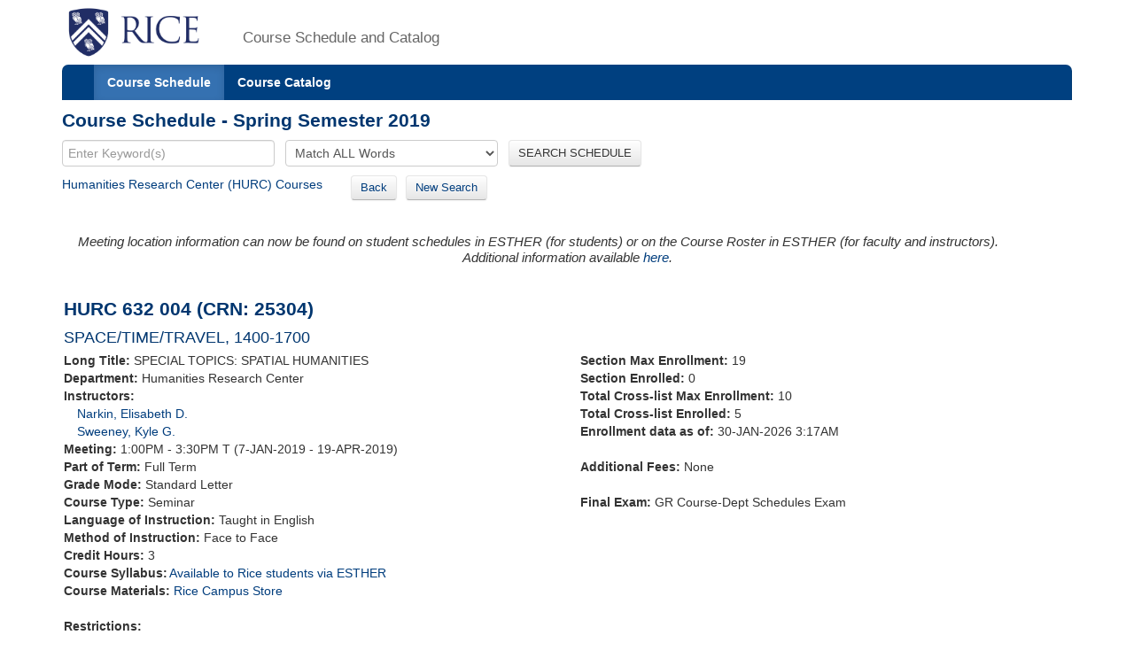

--- FILE ---
content_type: text/html;charset=UTF-8
request_url: https://courses.rice.edu/courses/!SWKSCAT.cat?p_action=COURSE&p_term=201920&p_crn=25304
body_size: 3505
content:
<?xml version="1.0" encoding="utf-8"?>

<!DOCTYPE html PUBLIC "-//W3C//DTD XHTML 1.0 Strict//EN" "http://www.w3.org/TR/xhtml1/DTD/xhtml1-strict.dtd">
<html lang="en" xmlns:xsi="http://www.w3.org/2001/XMLSchema-instance" xmlns:h="http://www.w3.org/1999/xhtml" xmlns:stu="urn:edu.rice.adminsystems.student.swkhtmx"><head><meta http-equiv="X-UA-Compatible" content="IE=edge"></meta><meta http-equiv="content-type" content="text/html;charset=utf-8"></meta><meta name="viewport" content="width=device-width, initial-scale=1, maximum-scale=2, minimum-scale=1, user-scalable=yes"></meta><title>HURC 632 004</title><link href="!SWKFILE.getFile?file=rice.favicon.img" rel="icon"></link><link href="!SWKFILE.getFile?file=bootstrap.css" type="text/css" media="screen" rel="stylesheet"></link><link href="!SWKFILE.getFile?file=bootstrap-switch.css" type="text/css" media="screen" rel="stylesheet"></link><link href="!SWKFILE.getFile?file=jquery.ui.css" type="text/css" media="screen" rel="stylesheet"></link><link href="!SWKFILE.getFile?file=courses.offerings.css" type="text/css" media="screen" rel="stylesheet"></link><script type="text/javascript" src="!SWKFILE.getFile?file=jquery.min"></script><script type="text/javascript" src="!SWKFILE.getFile?file=bootstrap.js"></script><script type="text/javascript" src="!SWKFILE.getFile?file=bootstrap-switch.js"></script><script type="text/javascript" src="!SWKFILE.getFile?file=jquery.ui.min"></script><script type="text/javascript" src="!SWKFILE.getFile?file=courses.ajax.js"></script></head><body id="searchPage" pkg="SWKSCAT" page-type="term" term="201920" year="2019"><div class="container"><div class="masthead"><div class="row"><div class="col-lg-2 logo"><a href="http://www.rice.edu"><img src="!SWKFILE.getFile?file=logo.img" class="download" alt="Rice Logo"></img></a></div><div class="col-lg-10 logo"><h1>Course Schedule and Catalog</h1></div></div></div><nav role="navigation" class="navbar navbar-default"><div class="navbar-header"><button type="button" data-target="#navbarCollapse" data-toggle="collapse" class="navbar-toggle" aria-label="open site navigation"><span class="icon-bar"></span><span class="icon-bar"></span></button></div><div id="navbarCollapse" class="collapse navbar-collapse"><ul id="navigation" class="nav navbar-nav"><li id="searchcourses" class="active"><a href="/courses/!SWKSCAT.cat">Course Schedule</a></li><li id="searchcat" class=""><a href="/courses/!SWKSCAT.cat?p_action=cata">Course Catalog</a></li></ul></div></nav><div class="row"><div class="col-lg-12"><h2 style="margin-top:10px!important;">Course Schedule - Spring Semester 2019</h2></div></div><form style="margin-bottom: 0px;" action="/courses/!SWKSCAT.cat"><input type="hidden" name="p_action" value="NARROW"></input><input type="hidden" name="p_term" value="201920"></input><div class="row"><div class="col-lg-12"><input type="text" name="p_onebar" id="p_onebar keywords" class="form-control" autocomplete="off" placeholder="Enter Keyword(s)"></input>
            <select name="p_mode" class="form-select"><option value="AND" selected="selected">Match ALL Words</option><option value="OR">Match ANY Words</option></select>
          <button type="submit" id="p_submit" name="p_submit" class="btn">
            SEARCH SCHEDULE
          </button></div></div><input type="hidden" name="as_fid" value="4dd842e53bdbea94a0560f862a72addaa2cf46b8" /></form><div class="row"><div class="col-lg-12"><div style="float:left;margin: 0 20px 10px 0 !important;"><a href="/courses/!SWKSCAT.cat?p_action=QUERY&amp;p_term=201920&amp;p_subj=HURC">Humanities Research Center (HURC) Courses</a>   </div><div style="float:left;margin: 0 20px 10px 0 !important;"><span><a href="/courses/!SWKSCAT.cat?p_term=201920&amp;p_ptrm=&amp;p_crn=25304&amp;p_mode=AND&amp;p_subj=&amp;p_dept=&amp;p_school=&amp;p_spon_coll=&amp;p_df=&amp;p_insm=&amp;p_submit=" class="btn" style="margin-right:10px;">Back</a><a href="/courses/!SWKSCAT.cat" class="btn">New Search</a></span></div></div></div><div style="width: 100%; padding: 2px;" xmlns:h="http://www.w3.org/1999/xhtml" xmlns:xsi="http://www.w3.org/2001/XMLSchema-instance" xmlns:stu="urn:edu.rice.adminsystems.student.swkhtmx"><div><h4><div class="alert"><div><i>Meeting location information can now be found on student schedules in ESTHER (for students) or on the Course Roster in ESTHER (for faculty and instructors).<center>Additional information available <a href="https://registrar.rice.edu/students/class_meeting_locations">here</a>.</center></i></div></div></h4></div><div class="row" id="rice-upflow-data" data-title="HURC 632 004" data-header="Course Schedule - Spring Semester 2019" data-subject="Humanities Research Center" data-subject-code="HURC"><div class="col-lg-12"><h2>HURC 632 004 (CRN: 25304)</h2><h3 style="margin-bottom: 5px;">SPACE/TIME/TRAVEL, 1400-1700</h3></div></div><div class="row"><div class="col-lg-6"><div class="indent-wrap"><b>Long Title: </b>SPECIAL TOPICS: SPATIAL HUMANITIES</div><div><b>Department: </b>Humanities Research Center</div><div><b>Instructors: </b></div><div style="margin-left:15px;"><a href="/courses/!SWKSCAT.cat?p_action=QUERY&amp;p_term=201920&amp;p_instr=Elisabeth+Narkin">Narkin, Elisabeth D.</a></div><div style="margin-left:15px;"><a href="/courses/!SWKSCAT.cat?p_action=QUERY&amp;p_term=201920&amp;p_instr=Kyle+Sweeney">Sweeney, Kyle G.</a></div><div><b>Meeting: </b>1:00PM - 3:30PM T (7-JAN-2019 - 19-APR-2019) </div><div><b>Part of Term: </b>Full Term</div><div class="term-fall" style="float: left; text-align: right; margin-right: 4px;"></div><div class="term-spring" style="float: left; text-align: right; margin-right: 4px;"></div><div class="term-summer" style="float: left; text-align: right; margin-right: 4px;"></div><div><b>Grade Mode: </b>Standard Letter</div><div><b>Course Type: </b>Seminar</div><div><b>Language of Instruction:</b> Taught in English</div><div><b>Method of Instruction: </b>Face to Face</div><div><b>Credit Hours: </b>3</div><div class="course" style="margin: 0 0 0 0px! important;"><b>Course Syllabus:</b><div class="row syllabus" crn="25304" term="201920" style="margin-left: 2px!important;"></div></div><div><b>Course Materials: </b><a href="https://www.bkstr.com/webApp/discoverView?bookstore_id-1=1545&amp;term_id-1=201920&amp;div-1=&amp;dept-1=HURC&amp;course-1=632&amp;section-1=004">Rice Campus Store</a></div><div> </div><div><b>Restrictions: </b></div><div><div style="margin-left: 15px;">Must be enrolled in one of the following Level(s): </div><div style="margin-left: 30px;">Graduate</div></div></div><div class="col-lg-6"><div><b>Section Max Enrollment: </b>19</div><div><b>Section Enrolled: </b>0</div><div><b>Total Cross-list Max Enrollment: </b>10</div><div><b>Total Cross-list Enrolled: </b>5</div><div><b>Enrollment data as of: </b>30-JAN-2026 3:17AM</div><div> </div><span><b>Additional Fees: </b>None</span><div> </div><div><b>Final Exam: </b>GR Course-Dept Schedules Exam</div><div> </div></div></div><div class="row"><div class="col-lg-12"><div><b>Description: </b>This course will trace the evolution of a city as it existed and as it was imagined. Views, historic maps, and ground-floor plans will be located in both time and space while their associated visual and spatial data will be integrated across digital platforms. Graduate students enroll in an additional bootcamp and mentor undergraduate students. Cross-list: HURC 432. Mutually Exclusive: Cannot register for HURC 632 if student has credit for HURC 432. Repeatable for Credit. </div></div></div><div class="row"><div class="col-lg-12"></div></div><div class="row"><div class="col-lg-12"><div class="layer1"><div class="associated-sections" style="margin-top:10px;margin-bottom:35px;" data-term="201920" data-crn="25304"></div></div></div></div></div><div class="row"><div class="col-lg-12"><div class="bottomLink"><a href="http://ga.rice.edu"> General Announcements </a></div><div class="bottomLink"><a href="https://registrar.rice.edu/facstaff/buildings_classrooms"> Building Codes </a></div><div class="bottomLink"><a href="http://rooms.tlst.rice.edu"> Classroom Photos &amp; Technology </a></div><div class="bottomLink"><a href=" https://rice.box.com/s/cy39c3x9s0kjn3kgz4kxjvtiq4atoy9x">  Fall 2025 Courses with Required or Recommended Only Open Education Resources </a></div></div></div><div class="row"><div class="col-lg-12"></div></div><footer class="footer"><p><a href="http://www.rice.edu"><img src="!SWKFILE.getFile?file=logo-small.img" alt="Rice University Logo"></img></a>© 2015 Rice University<br></br>
            6100 Main, Houston, Texas 77005-1892 | Mailing Address: P.O. Box 1892, Houston, Texas 77251-1892
        </p></footer></div>
<script>
  (function(i,s,o,g,r,a,m){i['GoogleAnalyticsObject']=r;i[r]=i[r]||function(){
  (i[r].q=i[r].q||[]).push(arguments)},i[r].l=1*new Date();a=s.createElement(o),
  m=s.getElementsByTagName(o)[0];a.async=1;a.src=g;m.parentNode.insertBefore(a,m)
  })(window,document,'script','//www.google-analytics.com/analytics.js','ga');

  ga('create', 'UA-50245600-3', 'rice.edu');
  ga('send', 'pageview');

  $('#p_submit').click(function(){
     var p = document.getElementById('p_onebar keywords');
     p.value = p.value.replace(/\s+/g,'+');
  });

</script>

</body></html>

--- FILE ---
content_type: text/xml;charset=UTF-8
request_url: https://courses.rice.edu/courses/!SWKSCAT.info?action=ASSOCIATED-SECTIONS&crn=25304&term=201920
body_size: 675
content:
<ASSOCIATED-SECTIONS term="201920" crn="25304">
  <ADDITIONAL-SECTIONS>
    <COURSES type="term" format="short"/>
  </ADDITIONAL-SECTIONS>
  <CROSSLIST-SECTIONS>
    <COURSES type="term" format="short">
      <COURSE crn="24856" subj-code="HURC" crse-numb="432" seq-numb="004">
        <SESSION code="1">Full Term</SESSION>
        <TERM code="201920">Spring Semester 2019</TERM>
        <SUBJECT code="HURC">Humanities Research Center</SUBJECT>
        <DEPARTMENT code="HURC">Humanities Research Center</DEPARTMENT>
        <SCHOOL code="HU">School of Humanities and Arts</SCHOOL>
        <EXAM code="N">No Final Exam</EXAM>
        <SCHED code="SEM">Seminar</SCHED>
        <CREDITS low="3">3</CREDITS>
        <CRN>24856</CRN>
        <CRSE_NUMB>432</CRSE_NUMB>
        <SEQ_NUMB>004</SEQ_NUMB>
        <INSTRUCTORS>
          <NAME>Narkin, Elisabeth D.</NAME>
          <NAME>Sweeney, Kyle G.</NAME>
        </INSTRUCTORS>
        <CRSE_TITLE>SPACE/TIME/TRAVEL, 1400-1700</CRSE_TITLE>
        <TIMES>
          <MEETING begin-time="1300" end-time="1530" begin-date="07-JAN-2019" end-date="19-APR-2019">
            <TYPE code="CLAS">Class</TYPE>
            <SCHED code="SEM">Seminar</SCHED>
            <TUE_DAY>T</TUE_DAY>
          </MEETING>
          <MEETING begin-time="0900" end-time="1200" begin-date="26-APR-2019" end-date="26-APR-2019">
            <TYPE code="FINL">Final Exam</TYPE>
            <SCHED code="SEM">Seminar</SCHED>
            <FRI_DAY>F</FRI_DAY>
          </MEETING>
        </TIMES>
      </COURSE>
    </COURSES>
  </CROSSLIST-SECTIONS>
  <COREQ-SECTIONS>
    <COURSES type="term" format="short"/>
  </COREQ-SECTIONS>
</ASSOCIATED-SECTIONS>


--- FILE ---
content_type: text/xml;charset=UTF-8
request_url: https://courses.rice.edu/courses/!SWKSCAT.live?action=ENROLLMENT&crn=24856&term=201920
body_size: 350
content:
<ENROLLMENT term="201920" crn="24856" time-now="2026-01-30T03:17:42-06:00" wait-capacity="0" wait-count="0">
  <SECTION current-enrolled="5" max-enrolled="10"/>
  <CROSS-LIST current-enrolled="5" max-enrolled="10"/>
</ENROLLMENT>


--- FILE ---
content_type: text/xml;charset=UTF-8
request_url: https://courses.rice.edu/courses/!SWKSCAT.info?action=SYLLABUS&crn=25304&term=201920
body_size: 182
content:
<syllabus has-syllabus="yes" term="201920" rice-only="Y" doc-url="http://esther-sso.rice.edu/ssomanager/c/SSB?pkg=!bwzkpsyl.v_viewDoc?term=201920&amp;crn=2O&amp;type=SYLLABUS"/>
